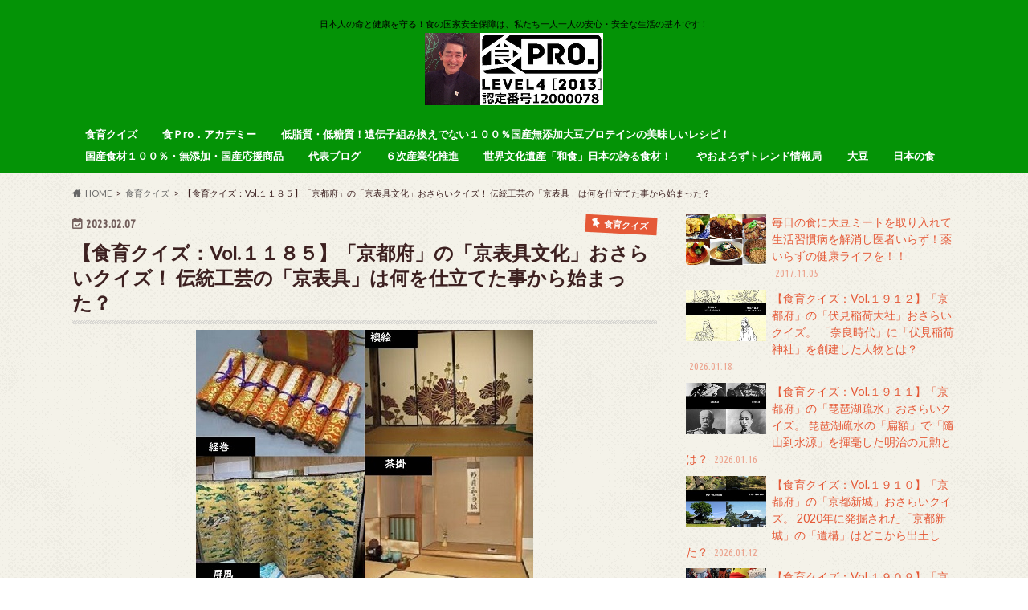

--- FILE ---
content_type: text/html; charset=UTF-8
request_url: http://syokuiku6jika.jp/archives/20872
body_size: 18806
content:
<!doctype html>
<html lang="ja">

<head>
<meta charset="utf-8">
<meta http-equiv="X-UA-Compatible" content="IE=edge">
<title>【食育クイズ：Vol.１１８５】「京都府」の「京表具文化」おさらいクイズ！伝統工芸の「京表具」は何を仕立てた事から始まった？ | 食育＆６次産業化推進センター【（有）和乃家】</title>
<meta name="HandheldFriendly" content="True">
<meta name="MobileOptimized" content="320">
<meta name="viewport" content="width=device-width, initial-scale=1.0, minimum-scale=1.0, maximum-scale=1.0, user-scalable=no">

<link rel="apple-touch-icon" href="http://syokuiku6jika.jp/wp-content/uploads/2016/03/SnapCrab_NoName_2016-3-27_17-36-4_No-00.png">
<link rel="pingback" href="http://syokuiku6jika.jp/xmlrpc.php">

<!--[if IE]>
<![endif]-->



<meta name='robots' content='max-image-preview:large' />
<link rel='dns-prefetch' href='//ajax.googleapis.com' />
<link rel='dns-prefetch' href='//fonts.googleapis.com' />
<link rel='dns-prefetch' href='//maxcdn.bootstrapcdn.com' />
<link rel="alternate" type="application/rss+xml" title="食育＆６次産業化推進センター【（有）和乃家】 &raquo; フィード" href="http://syokuiku6jika.jp/feed" />
<link rel="alternate" type="application/rss+xml" title="食育＆６次産業化推進センター【（有）和乃家】 &raquo; コメントフィード" href="http://syokuiku6jika.jp/comments/feed" />
<link rel="alternate" type="application/rss+xml" title="食育＆６次産業化推進センター【（有）和乃家】 &raquo; 【食育クイズ：Vol.１１８５】「京都府」の「京表具文化」おさらいクイズ！  伝統工芸の「京表具」は何を仕立てた事から始まった？ のコメントのフィード" href="http://syokuiku6jika.jp/archives/20872/feed" />
<link rel="alternate" title="oEmbed (JSON)" type="application/json+oembed" href="http://syokuiku6jika.jp/wp-json/oembed/1.0/embed?url=http%3A%2F%2Fsyokuiku6jika.jp%2Farchives%2F20872" />
<link rel="alternate" title="oEmbed (XML)" type="text/xml+oembed" href="http://syokuiku6jika.jp/wp-json/oembed/1.0/embed?url=http%3A%2F%2Fsyokuiku6jika.jp%2Farchives%2F20872&#038;format=xml" />
<style id='wp-img-auto-sizes-contain-inline-css' type='text/css'>
img:is([sizes=auto i],[sizes^="auto," i]){contain-intrinsic-size:3000px 1500px}
/*# sourceURL=wp-img-auto-sizes-contain-inline-css */
</style>
<style id='wp-emoji-styles-inline-css' type='text/css'>

	img.wp-smiley, img.emoji {
		display: inline !important;
		border: none !important;
		box-shadow: none !important;
		height: 1em !important;
		width: 1em !important;
		margin: 0 0.07em !important;
		vertical-align: -0.1em !important;
		background: none !important;
		padding: 0 !important;
	}
/*# sourceURL=wp-emoji-styles-inline-css */
</style>
<style id='wp-block-library-inline-css' type='text/css'>
:root{--wp-block-synced-color:#7a00df;--wp-block-synced-color--rgb:122,0,223;--wp-bound-block-color:var(--wp-block-synced-color);--wp-editor-canvas-background:#ddd;--wp-admin-theme-color:#007cba;--wp-admin-theme-color--rgb:0,124,186;--wp-admin-theme-color-darker-10:#006ba1;--wp-admin-theme-color-darker-10--rgb:0,107,160.5;--wp-admin-theme-color-darker-20:#005a87;--wp-admin-theme-color-darker-20--rgb:0,90,135;--wp-admin-border-width-focus:2px}@media (min-resolution:192dpi){:root{--wp-admin-border-width-focus:1.5px}}.wp-element-button{cursor:pointer}:root .has-very-light-gray-background-color{background-color:#eee}:root .has-very-dark-gray-background-color{background-color:#313131}:root .has-very-light-gray-color{color:#eee}:root .has-very-dark-gray-color{color:#313131}:root .has-vivid-green-cyan-to-vivid-cyan-blue-gradient-background{background:linear-gradient(135deg,#00d084,#0693e3)}:root .has-purple-crush-gradient-background{background:linear-gradient(135deg,#34e2e4,#4721fb 50%,#ab1dfe)}:root .has-hazy-dawn-gradient-background{background:linear-gradient(135deg,#faaca8,#dad0ec)}:root .has-subdued-olive-gradient-background{background:linear-gradient(135deg,#fafae1,#67a671)}:root .has-atomic-cream-gradient-background{background:linear-gradient(135deg,#fdd79a,#004a59)}:root .has-nightshade-gradient-background{background:linear-gradient(135deg,#330968,#31cdcf)}:root .has-midnight-gradient-background{background:linear-gradient(135deg,#020381,#2874fc)}:root{--wp--preset--font-size--normal:16px;--wp--preset--font-size--huge:42px}.has-regular-font-size{font-size:1em}.has-larger-font-size{font-size:2.625em}.has-normal-font-size{font-size:var(--wp--preset--font-size--normal)}.has-huge-font-size{font-size:var(--wp--preset--font-size--huge)}.has-text-align-center{text-align:center}.has-text-align-left{text-align:left}.has-text-align-right{text-align:right}.has-fit-text{white-space:nowrap!important}#end-resizable-editor-section{display:none}.aligncenter{clear:both}.items-justified-left{justify-content:flex-start}.items-justified-center{justify-content:center}.items-justified-right{justify-content:flex-end}.items-justified-space-between{justify-content:space-between}.screen-reader-text{border:0;clip-path:inset(50%);height:1px;margin:-1px;overflow:hidden;padding:0;position:absolute;width:1px;word-wrap:normal!important}.screen-reader-text:focus{background-color:#ddd;clip-path:none;color:#444;display:block;font-size:1em;height:auto;left:5px;line-height:normal;padding:15px 23px 14px;text-decoration:none;top:5px;width:auto;z-index:100000}html :where(.has-border-color){border-style:solid}html :where([style*=border-top-color]){border-top-style:solid}html :where([style*=border-right-color]){border-right-style:solid}html :where([style*=border-bottom-color]){border-bottom-style:solid}html :where([style*=border-left-color]){border-left-style:solid}html :where([style*=border-width]){border-style:solid}html :where([style*=border-top-width]){border-top-style:solid}html :where([style*=border-right-width]){border-right-style:solid}html :where([style*=border-bottom-width]){border-bottom-style:solid}html :where([style*=border-left-width]){border-left-style:solid}html :where(img[class*=wp-image-]){height:auto;max-width:100%}:where(figure){margin:0 0 1em}html :where(.is-position-sticky){--wp-admin--admin-bar--position-offset:var(--wp-admin--admin-bar--height,0px)}@media screen and (max-width:600px){html :where(.is-position-sticky){--wp-admin--admin-bar--position-offset:0px}}

/*# sourceURL=wp-block-library-inline-css */
</style><style id='global-styles-inline-css' type='text/css'>
:root{--wp--preset--aspect-ratio--square: 1;--wp--preset--aspect-ratio--4-3: 4/3;--wp--preset--aspect-ratio--3-4: 3/4;--wp--preset--aspect-ratio--3-2: 3/2;--wp--preset--aspect-ratio--2-3: 2/3;--wp--preset--aspect-ratio--16-9: 16/9;--wp--preset--aspect-ratio--9-16: 9/16;--wp--preset--color--black: #000000;--wp--preset--color--cyan-bluish-gray: #abb8c3;--wp--preset--color--white: #ffffff;--wp--preset--color--pale-pink: #f78da7;--wp--preset--color--vivid-red: #cf2e2e;--wp--preset--color--luminous-vivid-orange: #ff6900;--wp--preset--color--luminous-vivid-amber: #fcb900;--wp--preset--color--light-green-cyan: #7bdcb5;--wp--preset--color--vivid-green-cyan: #00d084;--wp--preset--color--pale-cyan-blue: #8ed1fc;--wp--preset--color--vivid-cyan-blue: #0693e3;--wp--preset--color--vivid-purple: #9b51e0;--wp--preset--gradient--vivid-cyan-blue-to-vivid-purple: linear-gradient(135deg,rgb(6,147,227) 0%,rgb(155,81,224) 100%);--wp--preset--gradient--light-green-cyan-to-vivid-green-cyan: linear-gradient(135deg,rgb(122,220,180) 0%,rgb(0,208,130) 100%);--wp--preset--gradient--luminous-vivid-amber-to-luminous-vivid-orange: linear-gradient(135deg,rgb(252,185,0) 0%,rgb(255,105,0) 100%);--wp--preset--gradient--luminous-vivid-orange-to-vivid-red: linear-gradient(135deg,rgb(255,105,0) 0%,rgb(207,46,46) 100%);--wp--preset--gradient--very-light-gray-to-cyan-bluish-gray: linear-gradient(135deg,rgb(238,238,238) 0%,rgb(169,184,195) 100%);--wp--preset--gradient--cool-to-warm-spectrum: linear-gradient(135deg,rgb(74,234,220) 0%,rgb(151,120,209) 20%,rgb(207,42,186) 40%,rgb(238,44,130) 60%,rgb(251,105,98) 80%,rgb(254,248,76) 100%);--wp--preset--gradient--blush-light-purple: linear-gradient(135deg,rgb(255,206,236) 0%,rgb(152,150,240) 100%);--wp--preset--gradient--blush-bordeaux: linear-gradient(135deg,rgb(254,205,165) 0%,rgb(254,45,45) 50%,rgb(107,0,62) 100%);--wp--preset--gradient--luminous-dusk: linear-gradient(135deg,rgb(255,203,112) 0%,rgb(199,81,192) 50%,rgb(65,88,208) 100%);--wp--preset--gradient--pale-ocean: linear-gradient(135deg,rgb(255,245,203) 0%,rgb(182,227,212) 50%,rgb(51,167,181) 100%);--wp--preset--gradient--electric-grass: linear-gradient(135deg,rgb(202,248,128) 0%,rgb(113,206,126) 100%);--wp--preset--gradient--midnight: linear-gradient(135deg,rgb(2,3,129) 0%,rgb(40,116,252) 100%);--wp--preset--font-size--small: 13px;--wp--preset--font-size--medium: 20px;--wp--preset--font-size--large: 36px;--wp--preset--font-size--x-large: 42px;--wp--preset--spacing--20: 0.44rem;--wp--preset--spacing--30: 0.67rem;--wp--preset--spacing--40: 1rem;--wp--preset--spacing--50: 1.5rem;--wp--preset--spacing--60: 2.25rem;--wp--preset--spacing--70: 3.38rem;--wp--preset--spacing--80: 5.06rem;--wp--preset--shadow--natural: 6px 6px 9px rgba(0, 0, 0, 0.2);--wp--preset--shadow--deep: 12px 12px 50px rgba(0, 0, 0, 0.4);--wp--preset--shadow--sharp: 6px 6px 0px rgba(0, 0, 0, 0.2);--wp--preset--shadow--outlined: 6px 6px 0px -3px rgb(255, 255, 255), 6px 6px rgb(0, 0, 0);--wp--preset--shadow--crisp: 6px 6px 0px rgb(0, 0, 0);}:where(.is-layout-flex){gap: 0.5em;}:where(.is-layout-grid){gap: 0.5em;}body .is-layout-flex{display: flex;}.is-layout-flex{flex-wrap: wrap;align-items: center;}.is-layout-flex > :is(*, div){margin: 0;}body .is-layout-grid{display: grid;}.is-layout-grid > :is(*, div){margin: 0;}:where(.wp-block-columns.is-layout-flex){gap: 2em;}:where(.wp-block-columns.is-layout-grid){gap: 2em;}:where(.wp-block-post-template.is-layout-flex){gap: 1.25em;}:where(.wp-block-post-template.is-layout-grid){gap: 1.25em;}.has-black-color{color: var(--wp--preset--color--black) !important;}.has-cyan-bluish-gray-color{color: var(--wp--preset--color--cyan-bluish-gray) !important;}.has-white-color{color: var(--wp--preset--color--white) !important;}.has-pale-pink-color{color: var(--wp--preset--color--pale-pink) !important;}.has-vivid-red-color{color: var(--wp--preset--color--vivid-red) !important;}.has-luminous-vivid-orange-color{color: var(--wp--preset--color--luminous-vivid-orange) !important;}.has-luminous-vivid-amber-color{color: var(--wp--preset--color--luminous-vivid-amber) !important;}.has-light-green-cyan-color{color: var(--wp--preset--color--light-green-cyan) !important;}.has-vivid-green-cyan-color{color: var(--wp--preset--color--vivid-green-cyan) !important;}.has-pale-cyan-blue-color{color: var(--wp--preset--color--pale-cyan-blue) !important;}.has-vivid-cyan-blue-color{color: var(--wp--preset--color--vivid-cyan-blue) !important;}.has-vivid-purple-color{color: var(--wp--preset--color--vivid-purple) !important;}.has-black-background-color{background-color: var(--wp--preset--color--black) !important;}.has-cyan-bluish-gray-background-color{background-color: var(--wp--preset--color--cyan-bluish-gray) !important;}.has-white-background-color{background-color: var(--wp--preset--color--white) !important;}.has-pale-pink-background-color{background-color: var(--wp--preset--color--pale-pink) !important;}.has-vivid-red-background-color{background-color: var(--wp--preset--color--vivid-red) !important;}.has-luminous-vivid-orange-background-color{background-color: var(--wp--preset--color--luminous-vivid-orange) !important;}.has-luminous-vivid-amber-background-color{background-color: var(--wp--preset--color--luminous-vivid-amber) !important;}.has-light-green-cyan-background-color{background-color: var(--wp--preset--color--light-green-cyan) !important;}.has-vivid-green-cyan-background-color{background-color: var(--wp--preset--color--vivid-green-cyan) !important;}.has-pale-cyan-blue-background-color{background-color: var(--wp--preset--color--pale-cyan-blue) !important;}.has-vivid-cyan-blue-background-color{background-color: var(--wp--preset--color--vivid-cyan-blue) !important;}.has-vivid-purple-background-color{background-color: var(--wp--preset--color--vivid-purple) !important;}.has-black-border-color{border-color: var(--wp--preset--color--black) !important;}.has-cyan-bluish-gray-border-color{border-color: var(--wp--preset--color--cyan-bluish-gray) !important;}.has-white-border-color{border-color: var(--wp--preset--color--white) !important;}.has-pale-pink-border-color{border-color: var(--wp--preset--color--pale-pink) !important;}.has-vivid-red-border-color{border-color: var(--wp--preset--color--vivid-red) !important;}.has-luminous-vivid-orange-border-color{border-color: var(--wp--preset--color--luminous-vivid-orange) !important;}.has-luminous-vivid-amber-border-color{border-color: var(--wp--preset--color--luminous-vivid-amber) !important;}.has-light-green-cyan-border-color{border-color: var(--wp--preset--color--light-green-cyan) !important;}.has-vivid-green-cyan-border-color{border-color: var(--wp--preset--color--vivid-green-cyan) !important;}.has-pale-cyan-blue-border-color{border-color: var(--wp--preset--color--pale-cyan-blue) !important;}.has-vivid-cyan-blue-border-color{border-color: var(--wp--preset--color--vivid-cyan-blue) !important;}.has-vivid-purple-border-color{border-color: var(--wp--preset--color--vivid-purple) !important;}.has-vivid-cyan-blue-to-vivid-purple-gradient-background{background: var(--wp--preset--gradient--vivid-cyan-blue-to-vivid-purple) !important;}.has-light-green-cyan-to-vivid-green-cyan-gradient-background{background: var(--wp--preset--gradient--light-green-cyan-to-vivid-green-cyan) !important;}.has-luminous-vivid-amber-to-luminous-vivid-orange-gradient-background{background: var(--wp--preset--gradient--luminous-vivid-amber-to-luminous-vivid-orange) !important;}.has-luminous-vivid-orange-to-vivid-red-gradient-background{background: var(--wp--preset--gradient--luminous-vivid-orange-to-vivid-red) !important;}.has-very-light-gray-to-cyan-bluish-gray-gradient-background{background: var(--wp--preset--gradient--very-light-gray-to-cyan-bluish-gray) !important;}.has-cool-to-warm-spectrum-gradient-background{background: var(--wp--preset--gradient--cool-to-warm-spectrum) !important;}.has-blush-light-purple-gradient-background{background: var(--wp--preset--gradient--blush-light-purple) !important;}.has-blush-bordeaux-gradient-background{background: var(--wp--preset--gradient--blush-bordeaux) !important;}.has-luminous-dusk-gradient-background{background: var(--wp--preset--gradient--luminous-dusk) !important;}.has-pale-ocean-gradient-background{background: var(--wp--preset--gradient--pale-ocean) !important;}.has-electric-grass-gradient-background{background: var(--wp--preset--gradient--electric-grass) !important;}.has-midnight-gradient-background{background: var(--wp--preset--gradient--midnight) !important;}.has-small-font-size{font-size: var(--wp--preset--font-size--small) !important;}.has-medium-font-size{font-size: var(--wp--preset--font-size--medium) !important;}.has-large-font-size{font-size: var(--wp--preset--font-size--large) !important;}.has-x-large-font-size{font-size: var(--wp--preset--font-size--x-large) !important;}
/*# sourceURL=global-styles-inline-css */
</style>

<style id='classic-theme-styles-inline-css' type='text/css'>
/*! This file is auto-generated */
.wp-block-button__link{color:#fff;background-color:#32373c;border-radius:9999px;box-shadow:none;text-decoration:none;padding:calc(.667em + 2px) calc(1.333em + 2px);font-size:1.125em}.wp-block-file__button{background:#32373c;color:#fff;text-decoration:none}
/*# sourceURL=/wp-includes/css/classic-themes.min.css */
</style>
<link rel='stylesheet' id='style-css' href='http://syokuiku6jika.jp/wp-content/themes/hummingbird/style.css' type='text/css' media='all' />
<link rel='stylesheet' id='animate-css' href='http://syokuiku6jika.jp/wp-content/themes/hummingbird/library/css/animate.min.css' type='text/css' media='all' />
<link rel='stylesheet' id='shortcode-css' href='http://syokuiku6jika.jp/wp-content/themes/hummingbird/library/css/shortcode.css' type='text/css' media='all' />
<link rel='stylesheet' id='gf_Ubuntu-css' href='//fonts.googleapis.com/css?family=Ubuntu+Condensed' type='text/css' media='all' />
<link rel='stylesheet' id='gf_Lato-css' href='//fonts.googleapis.com/css?family=Lato' type='text/css' media='all' />
<link rel='stylesheet' id='fontawesome-css' href='//maxcdn.bootstrapcdn.com/font-awesome/4.6.0/css/font-awesome.min.css' type='text/css' media='all' />
<script type="text/javascript" src="//ajax.googleapis.com/ajax/libs/jquery/1.12.4/jquery.min.js" id="jquery-js"></script>
<link rel="https://api.w.org/" href="http://syokuiku6jika.jp/wp-json/" /><link rel="alternate" title="JSON" type="application/json" href="http://syokuiku6jika.jp/wp-json/wp/v2/posts/20872" /><link rel="canonical" href="http://syokuiku6jika.jp/archives/20872" />
<link rel='shortlink' href='http://syokuiku6jika.jp/?p=20872' />
<style type="text/css">* Custom css for Access Category Password form */
	.acpwd-container {
	
	}
	
	.acpwd-added-excerpt {
	}
	
	.acpwd-info-message {
	
	}
	
	.acpwd-form {
	
	}
	.acpwd-pass {
	
	}
	
	.acpwd-submit {
	
	}
	
	.acpwd-error-message {
		color: darkred;
	}</style><style type="text/css">
body{color: #3d2121;}
a{color: #e55937;}
a:hover{color: #E69B9B;}
#main article footer .post-categories li a,#main article footer .tags a{  background: #e55937;  border:1px solid #e55937;}
#main article footer .tags a{color:#e55937; background: none;}
#main article footer .post-categories li a:hover,#main article footer .tags a:hover{ background:#E69B9B;  border-color:#E69B9B;}
input[type="text"],input[type="password"],input[type="datetime"],input[type="datetime-local"],input[type="date"],input[type="month"],input[type="time"],input[type="week"],input[type="number"],input[type="email"],input[type="url"],input[type="search"],input[type="tel"],input[type="color"],select,textarea,.field { background-color: #FFFFFF;}
/*ヘッダー*/
.header{background: #049306; color: #000000;}
#logo a,.nav li a,.nav_btn{color: #ffffff;}
#logo a:hover,.nav li a:hover{color:#FFFF00;}
@media only screen and (min-width: 768px) {
.nav ul {background: #0E0E0E;}
.nav li ul.sub-menu li a{color: #BAB4B0;}
}
/*メインエリア*/
.widgettitle {background: #049306; color:  #000000;}
.widget li a:after{color: #049306!important;}
/* 投稿ページ */
.entry-content h2{background: #e55937;}
.entry-content h3{border-color: #e55937;}
.entry-content ul li:before{ background: #e55937;}
.entry-content ol li:before{ background: #e55937;}
/* カテゴリーラベル */
.post-list-card .post-list .eyecatch .cat-name,.top-post-list .post-list .eyecatch .cat-name,.byline .cat-name,.single .authorbox .author-newpost li .cat-name,.related-box li .cat-name,#top_carousel .cat-name{background: #e55937; color:  #ffffff;}
/* CTA */
.cta-inner{ background: #0E0E0E;}
/* ボタンの色 */
.btn-wrap a{background: #e55937;border: 1px solid #e55937;}
.btn-wrap a:hover{background: #E69B9B;}
.btn-wrap.simple a{border:1px solid #e55937;color:#e55937;}
.btn-wrap.simple a:hover{background:#e55937;}
.readmore a{border:1px solid #e55937;color:#e55937;}
.readmore a:hover{background:#e55937;color:#fff;}
/* サイドバー */
.widget a{text-decoration:none; color:#e55937;}
.widget a:hover{color:#234ce0;}
/*フッター*/
#footer-top{background-color: #0E0E0E; color: #CACACA;}
.footer a,#footer-top a{color: #BAB4B0;}
#footer-top .widgettitle{color: #CACACA;}
.footer {background-color: #0E0E0E;color: #CACACA;}
.footer-links li:before{ color: #049306;}
/* ページネーション */
.pagination a, .pagination span,.page-links a{border-color: #e55937; color: #e55937;}
.pagination .current,.pagination .current:hover,.page-links ul > li > span{background-color: #e55937; border-color: #e55937;}
.pagination a:hover, .pagination a:focus,.page-links a:hover, .page-links a:focus{background-color: #e55937; color: #fff;}
/* OTHER */
ul.wpp-list li a:before{background: #049306;color: #000000;}
.blue-btn, .comment-reply-link, #submit { background-color: #e55937; }
.blue-btn:hover, .comment-reply-link:hover, #submit:hover, .blue-btn:focus, .comment-reply-link:focus, #submit:focus {background-color: #E69B9B; }
</style>
<style type="text/css" id="custom-background-css">
body.custom-background { background-image: url("http://syokuiku6jika.jp/wp-content/themes/hummingbird/library/images/body_bg01.png"); background-position: left top; background-size: auto; background-repeat: repeat; background-attachment: scroll; }
</style>
	<link rel="icon" href="http://syokuiku6jika.jp/wp-content/uploads/2016/03/cropped-1200P-2-32x32.jpg" sizes="32x32" />
<link rel="icon" href="http://syokuiku6jika.jp/wp-content/uploads/2016/03/cropped-1200P-2-192x192.jpg" sizes="192x192" />
<link rel="apple-touch-icon" href="http://syokuiku6jika.jp/wp-content/uploads/2016/03/cropped-1200P-2-180x180.jpg" />
<meta name="msapplication-TileImage" content="http://syokuiku6jika.jp/wp-content/uploads/2016/03/cropped-1200P-2-270x270.jpg" />
</head>

<body class="wp-singular post-template-default single single-post postid-20872 single-format-standard custom-background wp-theme-hummingbird">

<div id="container" class=" ">

<header class="header headercenter" role="banner">
<div id="inner-header" class="wrap cf">
<p class="site_description">日本人の命と健康を守る！食の国家安全保障は、私たち一人一人の安心・安全な生活の基本です！</p><div id="logo" class="gf">
				<p class="h1 img"><a href="http://syokuiku6jika.jp" rel="nofollow"><img src="http://syokuiku6jika.jp/wp-content/uploads/2016/12/IMG_5202-コピー-コピー-horz.jpg" alt="食育＆６次産業化推進センター【（有）和乃家】"></a></p>
	</div>

<nav id="g_nav" role="navigation">

<ul id="menu-%e9%a3%9f%e8%82%b2%e3%82%af%e3%82%a4%e3%82%ba" class="nav top-nav cf"><li id="menu-item-1891" class="menu-item menu-item-type-taxonomy menu-item-object-category current-post-ancestor current-menu-parent current-post-parent menu-item-1891"><a href="http://syokuiku6jika.jp/archives/category/%e9%a3%9f%e8%82%b2%e3%82%af%e3%82%a4%e3%82%ba">食育クイズ<span class="gf"></span></a></li>
<li id="menu-item-13097" class="menu-item menu-item-type-taxonomy menu-item-object-category menu-item-13097"><a href="http://syokuiku6jika.jp/archives/category/%e9%a3%9f%ef%bd%90ro%ef%bc%8e%e3%82%a2%e3%82%ab%e3%83%87%e3%83%9f%e3%83%bc">食Ｐro．アカデミー<span class="gf"></span></a></li>
<li id="menu-item-1882" class="menu-item menu-item-type-taxonomy menu-item-object-category menu-item-1882"><a href="http://syokuiku6jika.jp/archives/category/%e7%be%8e%e5%91%b3%e3%81%97%e3%81%84%e5%a4%a7%e8%b1%86%e3%83%9f%e3%83%bc%e3%83%88%e3%83%ac%e3%82%b7%e3%83%94">低脂質・低糖質！遺伝子組み換えでない１００％国産無添加大豆プロテインの美味しいレシピ！<span class="gf"></span></a></li>
<li id="menu-item-1884" class="menu-item menu-item-type-taxonomy menu-item-object-category menu-item-1884"><a href="http://syokuiku6jika.jp/archives/category/cool-japan-first-%e6%97%a5%e6%9c%ac%e3%81%ae%e9%a3%9f%e5%93%81">国産食材１００％・無添加・国産応援商品<span class="gf"></span></a></li>
<li id="menu-item-1887" class="menu-item menu-item-type-taxonomy menu-item-object-category menu-item-1887"><a href="http://syokuiku6jika.jp/archives/category/%e4%bb%a3%e8%a1%a8%e3%83%96%e3%83%ad%e3%82%b0">代表ブログ<span class="gf"></span></a></li>
<li id="menu-item-1885" class="menu-item menu-item-type-taxonomy menu-item-object-category menu-item-1885"><a href="http://syokuiku6jika.jp/archives/category/%ef%bc%96%e6%ac%a1%e7%94%a3%e6%a5%ad%e5%8c%96%e6%8e%a8%e9%80%b2">６次産業化推進<span class="gf"></span></a></li>
<li id="menu-item-1886" class="menu-item menu-item-type-taxonomy menu-item-object-category menu-item-1886"><a href="http://syokuiku6jika.jp/archives/category/%e4%b8%96%e7%95%8c%e6%96%87%e5%8c%96%e9%81%ba%e7%94%a3%e3%80%8c%e5%92%8c%e9%a3%9f%e3%80%8d%e6%97%a5%e6%9c%ac%e3%81%ae%e8%aa%87%e3%82%8b%e9%a3%9f%e6%9d%90%ef%bc%81">世界文化遺産「和食」日本の誇る食材！<span class="gf"></span></a></li>
<li id="menu-item-1883" class="menu-item menu-item-type-taxonomy menu-item-object-category menu-item-1883"><a href="http://syokuiku6jika.jp/archives/category/%e3%82%84%e3%81%8a%e3%82%88%e3%82%8d%e3%81%9a%e3%83%88%e3%83%ac%e3%83%b3%e3%83%89%e6%83%85%e5%a0%b1%e5%b1%80">やおよろずトレンド情報局<span class="gf"></span></a></li>
<li id="menu-item-1888" class="menu-item menu-item-type-taxonomy menu-item-object-category menu-item-1888"><a href="http://syokuiku6jika.jp/archives/category/%e5%a4%a7%e8%b1%86">大豆<span class="gf"></span></a></li>
<li id="menu-item-1889" class="menu-item menu-item-type-taxonomy menu-item-object-category menu-item-1889"><a href="http://syokuiku6jika.jp/archives/category/%e6%97%a5%e6%9c%ac%e3%81%ae%e9%a3%9f">日本の食<span class="gf"></span></a></li>
</ul></nav>
<button id="drawerBtn" class="nav_btn"></button>
<script type="text/javascript">
jQuery(function( $ ){
var menu = $('#g_nav'),
    menuBtn = $('#drawerBtn'),
    body = $(document.body),     
    menuWidth = menu.outerWidth();                
     
    menuBtn.on('click', function(){
    body.toggleClass('open');
        if(body.hasClass('open')){
            body.animate({'left' : menuWidth }, 300);            
            menu.animate({'left' : 0 }, 300);                    
        } else {
            menu.animate({'left' : -menuWidth }, 300);
            body.animate({'left' : 0 }, 300);            
        }             
    });
});    
</script>

</div>
</header>
<div id="breadcrumb" class="breadcrumb inner wrap cf"><ul itemscope itemtype="http://schema.org/BreadcrumbList"><li itemprop="itemListElement" itemscope itemtype="http://schema.org/ListItem" class="bc_homelink"><a itemprop="item" href="http://syokuiku6jika.jp/"><span itemprop="name">HOME</span></a><meta itemprop="position" content="1" /></li><li itemprop="itemListElement" itemscope itemtype="http://schema.org/ListItem"><a itemprop="item" href="http://syokuiku6jika.jp/archives/category/%e9%a3%9f%e8%82%b2%e3%82%af%e3%82%a4%e3%82%ba"><span itemprop="name">食育クイズ</span></a><meta itemprop="position" content="2" /></li><li itemprop="itemListElement" itemscope itemtype="http://schema.org/ListItem" class="bc_posttitle"><span itemprop="name">【食育クイズ：Vol.１１８５】「京都府」の「京表具文化」おさらいクイズ！  伝統工芸の「京表具」は何を仕立てた事から始まった？</span><meta itemprop="position" content="3" /></li></ul></div>
<div id="content">
<div id="inner-content" class="wrap cf">

<main id="main" class="m-all t-all d-5of7 cf" role="main">
<article id="post-20872" class="cf post-20872 post type-post status-publish format-standard has-post-thumbnail hentry category-110 tag-371" role="article">
<header class="article-header entry-header animated fadeInDown">
<p class="byline entry-meta vcard cf">
<time class="date gf entry-date updated"  datetime="2023-02-07">2023.02.07</time>

<span class="cat-name cat-id-110">食育クイズ</span><span class="writer" style="display: none;"><span class="name author"><span class="fn">misoojisan</span></span></span>
</p>
<h1 class="entry-title single-title" itemprop="headline" rel="bookmark">【食育クイズ：Vol.１１８５】「京都府」の「京表具文化」おさらいクイズ！  伝統工芸の「京表具」は何を仕立てた事から始まった？</h1>
<figure class="eyecatch animated fadeInUp">
<img width="420" height="315" src="http://syokuiku6jika.jp/wp-content/uploads/2023/02/420-225経巻１-tile.jpg" class="attachment-single-thum size-single-thum wp-post-image" alt="" decoding="async" fetchpriority="high" srcset="http://syokuiku6jika.jp/wp-content/uploads/2023/02/420-225経巻１-tile.jpg 420w, http://syokuiku6jika.jp/wp-content/uploads/2023/02/420-225経巻１-tile-300x225.jpg 300w" sizes="(max-width: 420px) 100vw, 420px" /></figure>
<div class="share short">
<div class="sns">
<ul class="cf">

<li class="twitter"> 
<a target="blank" href="//twitter.com/intent/tweet?url=http%3A%2F%2Fsyokuiku6jika.jp%2Farchives%2F20872&text=%E3%80%90%E9%A3%9F%E8%82%B2%E3%82%AF%E3%82%A4%E3%82%BA%EF%BC%9AVol.%EF%BC%91%EF%BC%91%EF%BC%98%EF%BC%95%E3%80%91%E3%80%8C%E4%BA%AC%E9%83%BD%E5%BA%9C%E3%80%8D%E3%81%AE%E3%80%8C%E4%BA%AC%E8%A1%A8%E5%85%B7%E6%96%87%E5%8C%96%E3%80%8D%E3%81%8A%E3%81%95%E3%82%89%E3%81%84%E3%82%AF%E3%82%A4%E3%82%BA%EF%BC%81++%E4%BC%9D%E7%B5%B1%E5%B7%A5%E8%8A%B8%E3%81%AE%E3%80%8C%E4%BA%AC%E8%A1%A8%E5%85%B7%E3%80%8D%E3%81%AF%E4%BD%95%E3%82%92%E4%BB%95%E7%AB%8B%E3%81%A6%E3%81%9F%E4%BA%8B%E3%81%8B%E3%82%89%E5%A7%8B%E3%81%BE%E3%81%A3%E3%81%9F%EF%BC%9F&via=misochanojisan&tw_p=tweetbutton" onclick="window.open(this.href, 'tweetwindow', 'width=550, height=450,personalbar=0,toolbar=0,scrollbars=1,resizable=1'); return false;"><span class="text">ポスト</span><span class="count"></span></a>
</li>

<li class="facebook">
<a href="//www.facebook.com/sharer.php?src=bm&u=http%3A%2F%2Fsyokuiku6jika.jp%2Farchives%2F20872&t=%E3%80%90%E9%A3%9F%E8%82%B2%E3%82%AF%E3%82%A4%E3%82%BA%EF%BC%9AVol.%EF%BC%91%EF%BC%91%EF%BC%98%EF%BC%95%E3%80%91%E3%80%8C%E4%BA%AC%E9%83%BD%E5%BA%9C%E3%80%8D%E3%81%AE%E3%80%8C%E4%BA%AC%E8%A1%A8%E5%85%B7%E6%96%87%E5%8C%96%E3%80%8D%E3%81%8A%E3%81%95%E3%82%89%E3%81%84%E3%82%AF%E3%82%A4%E3%82%BA%EF%BC%81++%E4%BC%9D%E7%B5%B1%E5%B7%A5%E8%8A%B8%E3%81%AE%E3%80%8C%E4%BA%AC%E8%A1%A8%E5%85%B7%E3%80%8D%E3%81%AF%E4%BD%95%E3%82%92%E4%BB%95%E7%AB%8B%E3%81%A6%E3%81%9F%E4%BA%8B%E3%81%8B%E3%82%89%E5%A7%8B%E3%81%BE%E3%81%A3%E3%81%9F%EF%BC%9F" onclick="javascript:window.open(this.href, '', 'menubar=no,toolbar=no,resizable=yes,scrollbars=yes,height=300,width=600');return false;"><i class="fa fa-facebook"></i><span class="text">シェア</span><span class="count"></span></a>
</li>


<li class="hatebu">       
<a href="//b.hatena.ne.jp/add?mode=confirm&url=http://syokuiku6jika.jp/archives/20872&title=%E3%80%90%E9%A3%9F%E8%82%B2%E3%82%AF%E3%82%A4%E3%82%BA%EF%BC%9AVol.%EF%BC%91%EF%BC%91%EF%BC%98%EF%BC%95%E3%80%91%E3%80%8C%E4%BA%AC%E9%83%BD%E5%BA%9C%E3%80%8D%E3%81%AE%E3%80%8C%E4%BA%AC%E8%A1%A8%E5%85%B7%E6%96%87%E5%8C%96%E3%80%8D%E3%81%8A%E3%81%95%E3%82%89%E3%81%84%E3%82%AF%E3%82%A4%E3%82%BA%EF%BC%81++%E4%BC%9D%E7%B5%B1%E5%B7%A5%E8%8A%B8%E3%81%AE%E3%80%8C%E4%BA%AC%E8%A1%A8%E5%85%B7%E3%80%8D%E3%81%AF%E4%BD%95%E3%82%92%E4%BB%95%E7%AB%8B%E3%81%A6%E3%81%9F%E4%BA%8B%E3%81%8B%E3%82%89%E5%A7%8B%E3%81%BE%E3%81%A3%E3%81%9F%EF%BC%9F" onclick="window.open(this.href, 'HBwindow', 'width=600, height=400, menubar=no, toolbar=no, scrollbars=yes'); return false;" target="_blank"><span class="text">はてブ</span><span class="count"></span></a>
</li>

<li class="line">
<a href="//line.me/R/msg/text/?%E3%80%90%E9%A3%9F%E8%82%B2%E3%82%AF%E3%82%A4%E3%82%BA%EF%BC%9AVol.%EF%BC%91%EF%BC%91%EF%BC%98%EF%BC%95%E3%80%91%E3%80%8C%E4%BA%AC%E9%83%BD%E5%BA%9C%E3%80%8D%E3%81%AE%E3%80%8C%E4%BA%AC%E8%A1%A8%E5%85%B7%E6%96%87%E5%8C%96%E3%80%8D%E3%81%8A%E3%81%95%E3%82%89%E3%81%84%E3%82%AF%E3%82%A4%E3%82%BA%EF%BC%81++%E4%BC%9D%E7%B5%B1%E5%B7%A5%E8%8A%B8%E3%81%AE%E3%80%8C%E4%BA%AC%E8%A1%A8%E5%85%B7%E3%80%8D%E3%81%AF%E4%BD%95%E3%82%92%E4%BB%95%E7%AB%8B%E3%81%A6%E3%81%9F%E4%BA%8B%E3%81%8B%E3%82%89%E5%A7%8B%E3%81%BE%E3%81%A3%E3%81%9F%EF%BC%9F%0Ahttp%3A%2F%2Fsyokuiku6jika.jp%2Farchives%2F20872" target="_blank"><span class="text">送る</span></a>
</li>


<li class="pocket">
<a href="//getpocket.com/edit?url=http://syokuiku6jika.jp/archives/20872&title=【食育クイズ：Vol.１１８５】「京都府」の「京表具文化」おさらいクイズ！  伝統工芸の「京表具」は何を仕立てた事から始まった？" onclick="window.open(this.href, 'FBwindow', 'width=550, height=350, menubar=no, toolbar=no, scrollbars=yes'); return false;"><i class="fa fa-get-pocket"></i><span class="text">Pocket</span><span class="count"></span></a></li>
</ul>
</div> 
</div></header>

<section class="entry-content cf">



<p>&nbsp;</p>
<p><strong>【食育クイズ：Vol.１１８５】</strong></p>
<p><strong> </strong></p>
<p><strong>本日も、「関西地方（三重県、滋賀県、</strong></p>
<p><strong> </strong></p>
<p><strong>和歌山県、奈良県、兵庫県、京都府、</strong></p>
<p><strong> </strong></p>
<p><strong>大阪府）」の「食文化」や「郷土文化」</strong></p>
<p><strong> </strong></p>
<p><strong>をテーマとした地域社会の在り方や、</strong></p>
<p><strong> </strong></p>
<p><strong>昔から先人たちが培ってきた、「文化」、</strong></p>
<p><strong> </strong></p>
<p><strong>「伝統」、「歴史」等の素晴らしさを、</strong></p>
<p><strong> </strong></p>
<p><strong>クイズを楽しみながら知見を高め、あ</strong></p>
<p><strong> </strong></p>
<p><strong>らためて「日本」や「日本人」が培っ</strong></p>
<p><strong> </strong></p>
<p><strong>てきた「良きところ」を共有化し、次</strong></p>
<p><strong> </strong></p>
<p><strong>代に継承して参りましょう！</strong></p>
<p><strong> </strong></p>
<p><strong>さて、本日は、「京都府」の「伝統工</strong></p>
<p><strong> </strong></p>
<p><strong>芸」の一つである「京装具」について、</strong></p>
<p><strong> </strong></p>
<p><strong>おさらいクイズ（Vol.389）にチャ</strong></p>
<p><strong> </strong></p>
<p><strong>レンジ致しましょう！</strong></p>
<p>&nbsp;</p>
<img decoding="async" class="alignnone size-full wp-image-20878" src="http://syokuiku6jika.jp/wp-content/uploads/2023/02/300-225伝統工芸１.jpg" alt="" width="300" height="225" />
<p><strong> </strong></p>
<p><strong>∞∞∞∞∞∞∞∞∞∞∞∞∞∞∞∞∞</strong></p>
<p><strong> </strong></p>
<p><strong>「京表具」は、今から1200年前の</strong></p>
<p><strong> </strong></p>
<p><strong>「平安時代」から誕生した伝統技術で</strong></p>
<p><strong> </strong></p>
<p><strong>あり、「書画」の普及を始め、「茶道」</strong></p>
<p><strong> </strong></p>
<p><strong>の興隆等、「日本独特の文化」の形成</strong></p>
<p><strong> </strong></p>
<p><strong>と発展に深く関わり合いながら、共に</strong></p>
<p><strong> </strong></p>
<p><strong>発展してきたと言う経緯がある事で知</strong></p>
<p><strong> </strong></p>
<p><strong>られています。</strong></p>
<p>&nbsp;</p>
<img decoding="async" class="alignnone size-full wp-image-20879" src="http://syokuiku6jika.jp/wp-content/uploads/2023/02/300-京表具１１.jpg" alt="" width="300" height="257" />
<p><strong> </strong></p>
<p><strong>問題：「京都」の「伝統工芸」で知ら</strong></p>
<p><strong> </strong></p>
<p><strong>れる「京表具」の始まりは古く、「平</strong></p>
<p><strong> </strong></p>
<p><strong>安時代」の頃からだったと言われてい</strong></p>
<p><strong> </strong></p>
<p><strong>ます。</strong></p>
<p><strong> </strong></p>
<p><strong>さて、それでは、その「京表具」の技</strong></p>
<p><strong> </strong></p>
<p><strong>術が始まったのは、何を仕立てる事か</strong></p>
<p><strong> </strong></p>
<p><strong>ら始まったのでしょうか？</strong></p>
<p><strong> </strong></p>
<p><strong>次のうちから選んで下さい。</strong></p>
<p><strong> </strong></p>
<p><strong>１．経巻（きょうかん）</strong></p>
<p>&nbsp;</p>
<img loading="lazy" decoding="async" class="alignnone size-full wp-image-20876" src="http://syokuiku6jika.jp/wp-content/uploads/2023/02/300-225経巻１.jpg" alt="" width="300" height="225" />
<p><strong> </strong></p>
<p><strong>２．襖絵（ふすまえ）</strong></p>
<p>&nbsp;</p>
<img loading="lazy" decoding="async" class="alignnone size-full wp-image-20875" src="http://syokuiku6jika.jp/wp-content/uploads/2023/02/300-225襖絵１.jpg" alt="" width="300" height="225" />
<p>&nbsp;</p>
<p><strong><br />
</strong><strong>３．屏風（びょうぶ）</strong></p>
<p>&nbsp;</p>
<img loading="lazy" decoding="async" class="alignnone size-full wp-image-20874" src="http://syokuiku6jika.jp/wp-content/uploads/2023/02/300-225屏風２.jpg" alt="" width="300" height="225" />
<p><strong> </strong></p>
<p><strong>４．茶掛（ちゃがけ）</strong></p>
<p>&nbsp;</p>
<img loading="lazy" decoding="async" class="alignnone size-full wp-image-20873" src="http://syokuiku6jika.jp/wp-content/uploads/2023/02/300-225茶掛け１.jpg" alt="" width="300" height="225" />
<p><strong> </strong></p>
<p><strong>↓↓↓↓↓答えはここから↓↓↓↓↓　</strong></p>
<p><strong> </strong></p>
<p><strong>【解説】</strong></p>
<p><strong> </strong></p>
<p><strong>「平安京遷都（794年）」に伴い、</strong></p>
<p><strong> </strong></p>
<p><strong>「都」を代え、「政務の刷新」を図っ</strong></p>
<p><strong> </strong></p>
<p><strong>た「第50代、桓武天皇」は、「最澄、</strong></p>
<p><strong> </strong></p>
<p><strong>空海、橘逸勢」等を「中国・唐」に派</strong></p>
<p><strong> </strong></p>
<p><strong>遣し、中国から新しい「仏教」を取り</strong></p>
<p><strong> </strong></p>
<p><strong>入れる事で、「統治の刷新」を図った</strong></p>
<p><strong> </strong></p>
<p><strong>と言われていて、やがてその成果は、</strong></p>
<p><strong> </strong></p>
<p><strong>「第52代、嵯峨天皇」の御世の頃か</strong></p>
<p><strong> </strong></p>
<p><strong>ら開花し始めたと言われています。</strong></p>
<p>&nbsp;</p>
<img loading="lazy" decoding="async" class="alignnone wp-image-20882 size-full" src="http://syokuiku6jika.jp/wp-content/uploads/2023/02/300-390桓武天皇１-1.jpg" alt="" width="300" height="390" srcset="http://syokuiku6jika.jp/wp-content/uploads/2023/02/300-390桓武天皇１-1.jpg 300w, http://syokuiku6jika.jp/wp-content/uploads/2023/02/300-390桓武天皇１-1-231x300.jpg 231w" sizes="auto, (max-width: 300px) 100vw, 300px" />
<p>&nbsp;</p>
<img loading="lazy" decoding="async" class="alignnone size-full wp-image-20880" src="http://syokuiku6jika.jp/wp-content/uploads/2023/02/300-180最澄、天台宗２.jpg" alt="" width="300" height="180" />
<p>&nbsp;</p>
<img loading="lazy" decoding="async" class="alignnone size-full wp-image-20883" src="http://syokuiku6jika.jp/wp-content/uploads/2023/02/300-180空海１-2.jpg" alt="" width="300" height="180" />
<p>&nbsp;</p>
<img loading="lazy" decoding="async" class="alignnone size-full wp-image-20884" src="http://syokuiku6jika.jp/wp-content/uploads/2023/02/300-225橘逸勢２-1.jpg" alt="" width="300" height="225" />
<p>&nbsp;</p>
<img loading="lazy" decoding="async" class="alignnone wp-image-20881 size-full" src="http://syokuiku6jika.jp/wp-content/uploads/2023/02/300-390嵯峨天皇１１.jpg" alt="" width="300" height="390" srcset="http://syokuiku6jika.jp/wp-content/uploads/2023/02/300-390嵯峨天皇１１.jpg 300w, http://syokuiku6jika.jp/wp-content/uploads/2023/02/300-390嵯峨天皇１１-231x300.jpg 231w" sizes="auto, (max-width: 300px) 100vw, 300px" />
<p><strong> </strong></p>
<p><strong>こうして、「中国」からもたらされた</strong></p>
<p><strong> </strong></p>
<p><strong>新しい「仏教」の「経文」は、「朝廷」</strong></p>
<p><strong> </strong></p>
<p><strong>を始めとして、「僧侶」や「公家」達</strong></p>
<p><strong> </strong></p>
<p><strong>が積極的に取り入れる事になったそう</strong></p>
<p><strong> </strong></p>
<p><strong>で、「経文」を書いた「巻物」である</strong></p>
<p><strong> </strong></p>
<p><strong>「経巻（きょうかん）」に施されたの</strong></p>
<p><strong> </strong></p>
<p><strong>が「京表具」の始まりと言われている</strong></p>
<p><strong> </strong></p>
<p><strong>訳になるそうです。</strong></p>
<p>&nbsp;</p>
<img loading="lazy" decoding="async" class="alignnone size-full wp-image-20876" src="http://syokuiku6jika.jp/wp-content/uploads/2023/02/300-225経巻１.jpg" alt="" width="300" height="225" />
<p><strong> </strong></p>
<p><strong>その後、「仏教」は益々日本統治の中</strong></p>
<p><strong> </strong></p>
<p><strong>心的な「よすが」となって発展してい</strong></p>
<p><strong> </strong></p>
<p><strong>き、「仏教」の普及に伴うかたちで、</strong></p>
<p><strong> </strong></p>
<p><strong>「仏画像」を礼拝するために始められ</strong></p>
<p><strong> </strong></p>
<p><strong>たものが「掛軸（かけじく）」であり、</strong></p>
<p><strong> </strong></p>
<p><strong>そこにも「京表具」の技術が用いられ</strong></p>
<p><strong> </strong></p>
<p><strong>るようになっていったそうです。</strong></p>
<p>&nbsp;</p>
<img loading="lazy" decoding="async" class="alignnone size-full wp-image-20885" src="http://syokuiku6jika.jp/wp-content/uploads/2023/02/300-掛け軸.jpg" alt="" width="300" height="180" />
<p><strong> </strong></p>
<p><strong>ちなみに、その後の日本社会で発展し</strong></p>
<p><strong> </strong></p>
<p><strong>た「茶の湯文化」に伴い、狭い「茶室」</strong></p>
<p><strong> </strong></p>
<p><strong>の床の間に飾った狭い幅の「掛け軸」</strong></p>
<p><strong> </strong></p>
<p><strong>の事を「茶掛（ちゃがけ）」と言うそ</strong></p>
<p><strong> </strong></p>
<p><strong>うです。</strong></p>
<p>&nbsp;</p>
<img loading="lazy" decoding="async" class="alignnone size-full wp-image-20873" src="http://syokuiku6jika.jp/wp-content/uploads/2023/02/300-225茶掛け１.jpg" alt="" width="300" height="225" />
<p><strong> </strong></p>
<p><strong>こうして「平安時代」の「京都」で、</strong></p>
<p><strong> </strong></p>
<p><strong>「仏教」の浸透と共に生まれた「京表</strong></p>
<p><strong> </strong></p>
<p><strong>具」の技術は、その別名として「表装</strong></p>
<p><strong> </strong></p>
<p><strong>（ひょうそう）」とも呼ばれ、「江戸時</strong></p>
<p><strong> </strong></p>
<p><strong>代」が終焉し、「明治時代」となって</strong></p>
<p><strong> </strong></p>
<p><strong>「東京」に遷都されるまでの間、「京</strong></p>
<p><strong> </strong></p>
<p><strong>都」が「政治、文化、宗教」の中心で</strong></p>
<p><strong> </strong></p>
<p><strong>あった事から、その「京都の悠久の歴</strong></p>
<p><strong> </strong></p>
<p><strong>史」と共に、「日本の伝統工芸欺術」</strong></p>
<p><strong> </strong></p>
<p><strong>の一つとして、大きく発展してきたと</strong></p>
<p><strong> </strong></p>
<p><strong>言う経緯があったと言う事になる訳な</strong></p>
<p>&nbsp;</p>
<p><strong>のです。</strong></p>
<p><strong> </strong></p>
<p><strong>この発展の背景として、「京都」とい</strong></p>
<p><strong> </strong></p>
<p><strong>う地が、「高温多湿」で、「寒暖の差が</strong></p>
<p><strong> </strong></p>
<p><strong>激しく」、「風が少ない」と言う「盆地」</strong></p>
<p><strong> </strong></p>
<p><strong>特有の風土的な特徴であった事が、</strong></p>
<p><strong> </strong></p>
<p><strong>「京表具」の製作に適していた事も相</strong></p>
<p><strong> </strong></p>
<p><strong>俟って、その発展を促進したと言う事</strong></p>
<p><strong> </strong></p>
<p><strong>も、その理由の一つとして考えられて</strong></p>
<p><strong> </strong></p>
<p><strong>いるそうです。</strong></p>
<p><strong> </strong></p>
<p><strong>「京都」は、「貴族統治社会」から</strong></p>
<p><strong> </strong></p>
<p><strong>「武家統治社会」へと変遷し、それに</strong></p>
<p><strong> </strong></p>
<p><strong>伴って「書院造り」の「建築様式」が</strong></p>
<p><strong> </strong></p>
<p><strong>普及したと言う経緯があり、それに伴</strong></p>
<p><strong> </strong></p>
<p><strong>って「床の間」文化が広まった事によ</strong></p>
<p><strong> </strong></p>
<p><strong>り、「絵画」や「掛け軸」を飾ると言</strong></p>
<p><strong> </strong></p>
<p><strong>う「習わし」も普及すると言う経緯が</strong></p>
<p><strong> </strong></p>
<p><strong>あり、それらの「書画」に合わせた</strong></p>
<p><strong> </strong></p>
<p><strong>「表装」が施されるようになったそう</strong></p>
<p><strong> </strong></p>
<p><strong>です。</strong></p>
<p>&nbsp;</p>
<img loading="lazy" decoding="async" class="alignnone size-full wp-image-20886" src="http://syokuiku6jika.jp/wp-content/uploads/2023/02/300-書院造り床の間２.jpg" alt="" width="300" height="238" />
<p><strong> </strong></p>
<p><strong>更に「茶の湯文化」が普及した事によ</strong></p>
<p><strong> </strong></p>
<p><strong>って、「茶道」が一般的に広がってい</strong></p>
<p><strong> </strong></p>
<p><strong>った事で、そこに独特な品格が備わっ</strong></p>
<p><strong> </strong></p>
<p><strong>た「京表具の文化」も発展したと言う</strong></p>
<p><strong> </strong></p>
<p><strong>経緯がある訳になります。</strong></p>
<p>&nbsp;</p>
<img loading="lazy" decoding="async" class="alignnone wp-image-20887 size-full" src="http://syokuiku6jika.jp/wp-content/uploads/2023/02/300-茶室掛け軸１.jpg" alt="" width="300" height="369" srcset="http://syokuiku6jika.jp/wp-content/uploads/2023/02/300-茶室掛け軸１.jpg 300w, http://syokuiku6jika.jp/wp-content/uploads/2023/02/300-茶室掛け軸１-244x300.jpg 244w" sizes="auto, (max-width: 300px) 100vw, 300px" />
<p><strong> </strong></p>
<p><strong>ちなみに近年において、「京表具」は、</strong></p>
<p><strong> </strong></p>
<p><strong>「洗練」された「高級装表具」と言う</strong></p>
<p><strong> </strong></p>
<p><strong>位置づけとなっているそうで、「平成</strong></p>
<p><strong> </strong></p>
<p><strong>9</strong><strong>年（1997年）」に、「伝統的工芸品」</strong></p>
<p><strong> </strong></p>
<p><strong>に指定されると言う経緯となったそう</strong></p>
<p><strong> </strong></p>
<p><strong>です。</strong></p>
<p>&nbsp;</p>
<img loading="lazy" decoding="async" class="alignnone wp-image-20888 size-full" src="http://syokuiku6jika.jp/wp-content/uploads/2023/02/420-京表具２２.jpg" alt="" width="420" height="249" srcset="http://syokuiku6jika.jp/wp-content/uploads/2023/02/420-京表具２２.jpg 420w, http://syokuiku6jika.jp/wp-content/uploads/2023/02/420-京表具２２-300x178.jpg 300w" sizes="auto, (max-width: 420px) 100vw, 420px" />
<p><strong> </strong></p>
<p><strong>↓↓↓↓↓↓↓答え↓↓↓↓↓↓↓</strong></p>
<p><strong> </strong></p>
<p><strong>１．経巻（きょうかん）</strong></p>
<p>&nbsp;</p>
<p><strong>∞∞∞∞∞∞∞∞∞∞∞∞∞∞∞∞∞</strong></p>
<p><strong> </strong></p>
<p><strong>大阪市立大学の研究グループが、大豆</strong></p>
<p><strong> </strong></p>
<p><strong>などに含まれるイソフラボンが肺気腫</strong></p>
<p><strong> </strong></p>
<p><strong>や慢性気管支炎などの「COPD（慢性</strong></p>
<p><strong> </strong></p>
<p><strong>閉塞性肺疾患）」の予防効果を有するこ</strong></p>
<p><strong> </strong></p>
<p><strong>とを明らかにしました。</strong></p>
<p><strong> </strong></p>
<p><strong>食Ｐro．お薦めの「大豆ミート」は、</strong></p>
<p><strong> </strong></p>
<p><strong>少量摂取でも人にとって必須な「タン</strong></p>
<p><strong> </strong></p>
<p><strong>パク質」「食物繊維」「核酸」などの栄</strong></p>
<p><strong> </strong></p>
<p><strong>養素が摂取できるように、大豆の油脂</strong></p>
<p><strong> </strong></p>
<p><strong>分を除いてから作っています。</strong></p>
<p><strong> </strong></p>
<p><strong>必要な栄養素が原料大豆の約１．２倍</strong></p>
<p><strong> </strong></p>
<p><strong>以上となり、濃縮された分だけ、多く</strong></p>
<p><strong> </strong></p>
<p><strong>含まれています。</strong></p>
<p><strong> </strong></p>
<p><strong>∞∞∞∞∞∞∞∞∞∞∞∞∞∞∞∞∞</strong></p>
<p><strong> </strong></p>
<p><strong>★大豆プロテイン100ｇ中に植物性</strong></p>
<p><strong> </strong></p>
<p><strong>たんぱく質が50ｇ！（半分がたんぱ</strong></p>
<p><strong> </strong></p>
<p><strong>く質です）</strong></p>
<p><strong> </strong></p>
<p><strong>★低脂質（2.7ｇ）です！</strong></p>
<p><strong> </strong></p>
<p><strong>★高食物繊維（20ｇ、腸内発酵を促進</strong></p>
<p><strong> </strong></p>
<p><strong>し、腸内健康の源となります。）</strong></p>
<p><strong> </strong></p>
<p><strong>これを毎日食すると腸内発酵が促進さ</strong></p>
<p><strong> </strong></p>
<p><strong>れ、お通じが良くなり、腐敗から発酵</strong></p>
<p><strong> </strong></p>
<p><strong>にチェンジするので、おならが臭くな</strong></p>
<p><strong> </strong></p>
<p><strong>くなります。</strong></p>
<p><strong> </strong></p>
<p><strong>デドックス効果で身体もスッキリ！！</strong></p>
<p><strong> </strong></p>
<p><strong>每日の食で「医者いらず！薬いらず！」</strong></p>
<p><strong> </strong></p>
<p><strong>低脂質！ダイエットに最適な高たんぱ</strong></p>
<p><strong> </strong></p>
<p><strong>くプロテイン！</strong></p>
<p><strong> </strong></p>
<p><strong>国産の遺伝子組み換えでない大豆だけ</strong></p>
<p><strong> </strong></p>
<p><strong>で作った「みそちゃんおじさんオリジ</strong></p>
<p><strong> </strong></p>
<p><strong>ナル」の「スーパープレミアム大豆プ</strong></p>
<p><strong> </strong></p>
<p><strong>ロテイン」です！</strong></p>
<p><strong> </strong></p>
<p><strong>毎日の食に取り入れ、病気になりにく</strong></p>
<p><strong> </strong></p>
<p><strong>い若々しい体を維持しましょう！</strong></p>
<p><strong> </strong></p>
<p><strong> </strong></p>
<p><strong> <img loading="lazy" decoding="async" class="alignnone size-full wp-image-5695" src="http://syokuiku6jika.jp/wp-content/uploads/2021/01/o0300020014868088250.jpg" alt="" width="300" height="200" /></strong></p>
<p><strong> </strong></p>
<p><strong>↓↓↓↓↓ここから入手！↓↓↓↓↓</strong></p>
<p><strong> </strong></p>
<p><a href="https://6jika.thebase.in/"><strong>https://6jika.thebase.in/</strong></a></p>
<p><strong> </strong></p>
<p><strong>青森産大和しじみのお味噌汁！限定徳</strong></p>
<p><strong> </strong></p>
<p><strong>用セットはここから入手！↓↓↓↓↓</strong></p>
<p><strong> </strong></p>
<p><strong> </strong></p>
<p><strong> <img loading="lazy" decoding="async" class="alignnone size-full wp-image-5694" src="http://syokuiku6jika.jp/wp-content/uploads/2021/01/f5ed1411cd3c6c2b28815f2f5bd7f1c3-2.jpg" alt="" width="300" height="223" /></strong></p>
<p><strong> </strong></p>
<p><a href="https://6jika.thebase.in/items/25021970"><strong>https://6jika.thebase.in/items/25021970</strong></a></p>
<p><strong> </strong></p>
<p><strong>∞∞∞∞∞∞∞∞∞∞∞∞∞∞∞∞∞</strong></p>
<p><strong> </strong></p>
<p><strong>国産の食応援「和乃家（わのか）」は、</strong></p>
<p><strong> </strong></p>
<p><strong>日本の食の安全保障として日本人の命</strong></p>
<p><strong> </strong></p>
<p><strong>と健康を守る活動をしています。大豆</strong></p>
<p><strong> </strong></p>
<p><strong>ミートをはじめ、食に関するいろいろ</strong></p>
<p><strong> </strong></p>
<p><strong>な情報を発信していますので、よろし</strong></p>
<p><strong> </strong></p>
<p><strong>かったら一度遊びにきてくださると嬉</strong></p>
<p><strong> </strong></p>
<p><strong>しいです。「いいね」もしてくださる</strong></p>
<p><strong> </strong></p>
<p><strong>と、情報更新のお知らせが届くように</strong></p>
<p><strong> </strong></p>
<p><strong>なりますのでなお嬉しいです。</strong></p>
<p><strong> </strong></p>
<p><strong> </strong></p>
<p><strong> <img loading="lazy" decoding="async" class="alignnone size-full wp-image-5693" src="http://syokuiku6jika.jp/wp-content/uploads/2021/01/300サイズ.jpg" alt="" width="300" height="280" /></strong></p>
<p><strong> </strong></p>
<p><strong>↓↓↓↓↓↓↓↓↓↓↓↓↓↓↓↓↓</strong></p>
<p>&nbsp;</p>
<p><a href="https://www.facebook.com/kokusanwanoka/">https://www.facebook.com/kokusanwanoka/</a></p>


</section>


<footer class="article-footer">
<ul class="post-categories">
	<li><a href="http://syokuiku6jika.jp/archives/category/%e9%a3%9f%e8%82%b2%e3%82%af%e3%82%a4%e3%82%ba" rel="category tag">食育クイズ</a></li></ul><p class="tags"><a href="http://syokuiku6jika.jp/archives/tag/%e9%a3%9f%e8%82%b2%e3%82%af%e3%82%a4%e3%82%ba%e3%80%81%e5%9b%bd%e7%94%a3%e3%81%ae%e9%a3%9f%e3%83%97%e3%83%ad%e3%83%87%e3%83%a5%e3%83%bc%e3%82%b9%e3%82%b7%e3%83%a7%e3%83%83%e3%83%97%e3%83%bb%e5%92%8c" rel="tag">食育クイズ、国産の食プロデュースショップ・和乃家、大豆ミート、大豆プロテイン、１０月２０日は世界骨粗鬆症デー、大豆イソフラボン、アグリコン型、納豆、小松菜、日光浴</a></p>
<div class="fb-likebtn wow animated bounceIn cf" data-wow-delay="0.5s">
<div id="fb-root"></div>
<script>(function(d, s, id) {
var js, fjs = d.getElementsByTagName(s)[0];
if (d.getElementById(id)) return;
js = d.createElement(s); js.id = id;
js.src = "//connect.facebook.net/ja_JP/sdk.js#xfbml=1&version=v2.4";
fjs.parentNode.insertBefore(js, fjs);
}(document, 'script', 'facebook-jssdk'));</script>
<figure class="eyecatch">
<img width="360" height="230" src="http://syokuiku6jika.jp/wp-content/uploads/2023/02/420-225経巻１-tile-360x230.jpg" class="attachment-home-thum size-home-thum wp-post-image" alt="" decoding="async" loading="lazy" /></figure>
<div class="rightbox"><div class="fb-like fb-button" data-href="https://www.facebook.com/%E9%A3%9F%E8%82%B26%E6%AC%A1%E7%94%A3%E6%A5%AD%E5%8C%96%E6%8E%A8%E9%80%B2%E3%82%BB%E3%83%B3%E3%82%BF%E3%83%BC%E5%88%A5%E9%A4%A8-255902071433417/" data-layout="button_count" data-action="like" data-show-faces="false" data-share="false"></div><div class="like_text"><p>この記事が気に入ったら<br><i class="fa fa-thumbs-up"></i> いいねしよう！</p>
<p class="small">最新記事をお届けします。</p></div></div></div>

<div class="sharewrap wow animated bounceIn" data-wow-delay="0.5s">

<div class="share">
<div class="sns">
<ul class="cf">

<li class="twitter"> 
<a target="blank" href="//twitter.com/intent/tweet?url=http%3A%2F%2Fsyokuiku6jika.jp%2Farchives%2F20872&text=%E3%80%90%E9%A3%9F%E8%82%B2%E3%82%AF%E3%82%A4%E3%82%BA%EF%BC%9AVol.%EF%BC%91%EF%BC%91%EF%BC%98%EF%BC%95%E3%80%91%E3%80%8C%E4%BA%AC%E9%83%BD%E5%BA%9C%E3%80%8D%E3%81%AE%E3%80%8C%E4%BA%AC%E8%A1%A8%E5%85%B7%E6%96%87%E5%8C%96%E3%80%8D%E3%81%8A%E3%81%95%E3%82%89%E3%81%84%E3%82%AF%E3%82%A4%E3%82%BA%EF%BC%81++%E4%BC%9D%E7%B5%B1%E5%B7%A5%E8%8A%B8%E3%81%AE%E3%80%8C%E4%BA%AC%E8%A1%A8%E5%85%B7%E3%80%8D%E3%81%AF%E4%BD%95%E3%82%92%E4%BB%95%E7%AB%8B%E3%81%A6%E3%81%9F%E4%BA%8B%E3%81%8B%E3%82%89%E5%A7%8B%E3%81%BE%E3%81%A3%E3%81%9F%EF%BC%9F&via=misochanojisan&tw_p=tweetbutton" onclick="window.open(this.href, 'tweetwindow', 'width=550, height=450,personalbar=0,toolbar=0,scrollbars=1,resizable=1'); return false;"><span class="text">ポスト</span><span class="count"></span></a>
</li>

<li class="facebook">
<a href="//www.facebook.com/sharer.php?src=bm&u=http%3A%2F%2Fsyokuiku6jika.jp%2Farchives%2F20872&t=%E3%80%90%E9%A3%9F%E8%82%B2%E3%82%AF%E3%82%A4%E3%82%BA%EF%BC%9AVol.%EF%BC%91%EF%BC%91%EF%BC%98%EF%BC%95%E3%80%91%E3%80%8C%E4%BA%AC%E9%83%BD%E5%BA%9C%E3%80%8D%E3%81%AE%E3%80%8C%E4%BA%AC%E8%A1%A8%E5%85%B7%E6%96%87%E5%8C%96%E3%80%8D%E3%81%8A%E3%81%95%E3%82%89%E3%81%84%E3%82%AF%E3%82%A4%E3%82%BA%EF%BC%81++%E4%BC%9D%E7%B5%B1%E5%B7%A5%E8%8A%B8%E3%81%AE%E3%80%8C%E4%BA%AC%E8%A1%A8%E5%85%B7%E3%80%8D%E3%81%AF%E4%BD%95%E3%82%92%E4%BB%95%E7%AB%8B%E3%81%A6%E3%81%9F%E4%BA%8B%E3%81%8B%E3%82%89%E5%A7%8B%E3%81%BE%E3%81%A3%E3%81%9F%EF%BC%9F" onclick="javascript:window.open(this.href, '', 'menubar=no,toolbar=no,resizable=yes,scrollbars=yes,height=300,width=600');return false;"><i class="fa fa-facebook"></i><span class="text">シェア</span><span class="count"></span></a>
</li>

<li class="hatebu">       
<a href="//b.hatena.ne.jp/add?mode=confirm&url=http://syokuiku6jika.jp/archives/20872&title=%E3%80%90%E9%A3%9F%E8%82%B2%E3%82%AF%E3%82%A4%E3%82%BA%EF%BC%9AVol.%EF%BC%91%EF%BC%91%EF%BC%98%EF%BC%95%E3%80%91%E3%80%8C%E4%BA%AC%E9%83%BD%E5%BA%9C%E3%80%8D%E3%81%AE%E3%80%8C%E4%BA%AC%E8%A1%A8%E5%85%B7%E6%96%87%E5%8C%96%E3%80%8D%E3%81%8A%E3%81%95%E3%82%89%E3%81%84%E3%82%AF%E3%82%A4%E3%82%BA%EF%BC%81++%E4%BC%9D%E7%B5%B1%E5%B7%A5%E8%8A%B8%E3%81%AE%E3%80%8C%E4%BA%AC%E8%A1%A8%E5%85%B7%E3%80%8D%E3%81%AF%E4%BD%95%E3%82%92%E4%BB%95%E7%AB%8B%E3%81%A6%E3%81%9F%E4%BA%8B%E3%81%8B%E3%82%89%E5%A7%8B%E3%81%BE%E3%81%A3%E3%81%9F%EF%BC%9F" onclick="window.open(this.href, 'HBwindow', 'width=600, height=400, menubar=no, toolbar=no, scrollbars=yes'); return false;" target="_blank"><span class="text">はてブ</span><span class="count"></span></a>
</li>

<li class="line">
<a href="//line.me/R/msg/text/?%E3%80%90%E9%A3%9F%E8%82%B2%E3%82%AF%E3%82%A4%E3%82%BA%EF%BC%9AVol.%EF%BC%91%EF%BC%91%EF%BC%98%EF%BC%95%E3%80%91%E3%80%8C%E4%BA%AC%E9%83%BD%E5%BA%9C%E3%80%8D%E3%81%AE%E3%80%8C%E4%BA%AC%E8%A1%A8%E5%85%B7%E6%96%87%E5%8C%96%E3%80%8D%E3%81%8A%E3%81%95%E3%82%89%E3%81%84%E3%82%AF%E3%82%A4%E3%82%BA%EF%BC%81++%E4%BC%9D%E7%B5%B1%E5%B7%A5%E8%8A%B8%E3%81%AE%E3%80%8C%E4%BA%AC%E8%A1%A8%E5%85%B7%E3%80%8D%E3%81%AF%E4%BD%95%E3%82%92%E4%BB%95%E7%AB%8B%E3%81%A6%E3%81%9F%E4%BA%8B%E3%81%8B%E3%82%89%E5%A7%8B%E3%81%BE%E3%81%A3%E3%81%9F%EF%BC%9F%0Ahttp%3A%2F%2Fsyokuiku6jika.jp%2Farchives%2F20872" target="_blank"><span class="text">送る</span></a>
</li>

<li class="pocket">
<a href="http://getpocket.com/edit?url=http://syokuiku6jika.jp/archives/20872&title=【食育クイズ：Vol.１１８５】「京都府」の「京表具文化」おさらいクイズ！  伝統工芸の「京表具」は何を仕立てた事から始まった？" onclick="window.open(this.href, 'FBwindow', 'width=550, height=350, menubar=no, toolbar=no, scrollbars=yes'); return false;"><i class="fa fa-get-pocket"></i><span class="text">Pocket</span><span class="count"></span></a></li>

<li class="feedly">
<a href="https://feedly.com/i/subscription/feed/http://syokuiku6jika.jp/feed"  target="blank"><i class="fa fa-rss"></i><span class="text">feedly</span><span class="count"></span></a></li>    
</ul>
</div>
</div></div>



	<div id="respond" class="comment-respond">
		<h3 id="reply-title" class="comment-reply-title">コメントを残す <small><a rel="nofollow" id="cancel-comment-reply-link" href="/archives/20872#respond" style="display:none;">コメントをキャンセル</a></small></h3><form action="http://syokuiku6jika.jp/wp-comments-post.php" method="post" id="commentform" class="comment-form"><p class="comment-notes"><span id="email-notes">メールアドレスが公開されることはありません。</span> <span class="required-field-message"><span class="required">※</span> が付いている欄は必須項目です</span></p><p class="comment-form-comment"><label for="comment">コメント <span class="required">※</span></label> <textarea id="comment" name="comment" cols="45" rows="8" maxlength="65525" required></textarea></p><p class="comment-form-author"><label for="author">名前 <span class="required">※</span></label> <input id="author" name="author" type="text" value="" size="30" maxlength="245" autocomplete="name" required /></p>
<p class="comment-form-email"><label for="email">メール <span class="required">※</span></label> <input id="email" name="email" type="email" value="" size="30" maxlength="100" aria-describedby="email-notes" autocomplete="email" required /></p>
<p class="comment-form-url"><label for="url">サイト</label> <input id="url" name="url" type="url" value="" size="30" maxlength="200" autocomplete="url" /></p>
<p class="form-submit"><input name="submit" type="submit" id="submit" class="submit" value="コメントを送信" /> <input type='hidden' name='comment_post_ID' value='20872' id='comment_post_ID' />
<input type='hidden' name='comment_parent' id='comment_parent' value='0' />
</p><p style="display: none !important;" class="akismet-fields-container" data-prefix="ak_"><label>&#916;<textarea name="ak_hp_textarea" cols="45" rows="8" maxlength="100"></textarea></label><input type="hidden" id="ak_js_1" name="ak_js" value="51"/><script>document.getElementById( "ak_js_1" ).setAttribute( "value", ( new Date() ).getTime() );</script></p></form>	</div><!-- #respond -->
	
</footer>
</article>

<div class="np-post">
<div class="navigation">
<div class="prev np-post-list">
<a href="http://syokuiku6jika.jp/archives/20891" class="cf">
<figure class="eyecatch"><img width="150" height="150" src="http://syokuiku6jika.jp/wp-content/uploads/2023/02/420-200京鹿の子絞り１-tile-150x150.jpg" class="attachment-thumbnail size-thumbnail wp-post-image" alt="" decoding="async" loading="lazy" /></figure>
<span class="ttl">【食育クイズ：Vol.１１８６】「京都府」の「伝統工芸」おさらいクイズ！  「京鹿の子絞」の説明文で間違っているのは？</span>
</a>
</div>

<div class="next np-post-list">
<a href="http://syokuiku6jika.jp/archives/20853" class="cf">
<span class="ttl">【食育クイズ：Vol.１１８４】「京都府」の「花街、島原」おさらいクイズ！  「花街、島原」独自の、現在でも継承されている伝統行事とは？</span>
<figure class="eyecatch"><img width="150" height="150" src="http://syokuiku6jika.jp/wp-content/uploads/2023/02/420-225揚屋　かしの式なし４４４４-tile-150x150.jpg" class="attachment-thumbnail size-thumbnail wp-post-image" alt="" decoding="async" loading="lazy" /></figure>
</a>
</div>
</div>
</div>

  <div class="related-box original-related wow animated bounceIn cf">
    <div class="inbox">
	    <h2 class="related-h h_ttl"><span class="gf">RECOMMEND</span>こちらの記事も人気です。</h2>
		    <div class="related-post">
				<ul class="related-list cf">

  	        <li rel="bookmark" title="【食育クイズ：Vol.１１８７】「京都府」の「しきたり（習わし）」おさらいクイズ！  「京都の祝い事」に関する「しきたり」の説明文で間違っているのは？">
		        <a href="http://syokuiku6jika.jp/archives/20913" rel=\"bookmark" title="【食育クイズ：Vol.１１８７】「京都府」の「しきたり（習わし）」おさらいクイズ！  「京都の祝い事」に関する「しきたり」の説明文で間違っているのは？" class="title">
		        	<figure class="eyecatch">
	        	                <img width="360" height="230" src="http://syokuiku6jika.jp/wp-content/uploads/2023/02/420-225お宮詣り２-tile-360x230.jpg" class="attachment-home-thum size-home-thum wp-post-image" alt="" decoding="async" loading="lazy" />	        		            </figure>
					<span class="cat-name">農業系高校情報</span>
					<time class="date gf">2023.2.9</time>
					<h3 class="ttl">
						【食育クイズ：Vol.１１８７】「京都府」の「しきたり（習わし）」おさら…					</h3>
				</a>
	        </li>
  	        <li rel="bookmark" title="【食育クイズ：Vol.１７８９】「京都府」の「祇園祭」おさらいクイズ！   「祇園祭の最終祭事」を執り行う「八坂神社の摂社」とは？">
		        <a href="http://syokuiku6jika.jp/archives/34474" rel=\"bookmark" title="【食育クイズ：Vol.１７８９】「京都府」の「祇園祭」おさらいクイズ！   「祇園祭の最終祭事」を執り行う「八坂神社の摂社」とは？" class="title">
		        	<figure class="eyecatch">
	        	                <img width="360" height="230" src="http://syokuiku6jika.jp/wp-content/uploads/2024/11/420-430-疫神社１-tile-360x230.jpg" class="attachment-home-thum size-home-thum wp-post-image" alt="" decoding="async" loading="lazy" />	        		            </figure>
					<span class="cat-name">食育クイズ</span>
					<time class="date gf">2024.11.10</time>
					<h3 class="ttl">
						【食育クイズ：Vol.１７８９】「京都府」の「祇園祭」おさらいクイズ！ …					</h3>
				</a>
	        </li>
  	        <li rel="bookmark" title="【食育クイズ：Vol.１３４６】「京都府」の「寛永の三筆」おさらいクイズ！  寛永の三筆の一人で角倉素案と共に「木版活字本」を出版した人物とは？">
		        <a href="http://syokuiku6jika.jp/archives/24799" rel=\"bookmark" title="【食育クイズ：Vol.１３４６】「京都府」の「寛永の三筆」おさらいクイズ！  寛永の三筆の一人で角倉素案と共に「木版活字本」を出版した人物とは？" class="title">
		        	<figure class="eyecatch">
	        	                <img width="360" height="230" src="http://syokuiku6jika.jp/wp-content/uploads/2023/07/420-330小堀遠州-768x677-tile-360x230.jpg" class="attachment-home-thum size-home-thum wp-post-image" alt="" decoding="async" loading="lazy" />	        		            </figure>
					<span class="cat-name">食育クイズ</span>
					<time class="date gf">2023.7.19</time>
					<h3 class="ttl">
						【食育クイズ：Vol.１３４６】「京都府」の「寛永の三筆」おさらいクイズ…					</h3>
				</a>
	        </li>
  	        <li rel="bookmark" title="【食育クイズ：Vol.１６３８】「京都府」の「七瀬川、直違橋（すじかいばし）」おさらいクイズ！    七瀬川の上に斜めに架けられた「直違橋」がある街道名とは？">
		        <a href="http://syokuiku6jika.jp/archives/31398" rel=\"bookmark" title="【食育クイズ：Vol.１６３８】「京都府」の「七瀬川、直違橋（すじかいばし）」おさらいクイズ！    七瀬川の上に斜めに架けられた「直違橋」がある街道名とは？" class="title">
		        	<figure class="eyecatch">
	        	                <img width="360" height="230" src="http://syokuiku6jika.jp/wp-content/uploads/2024/05/420-400-伏見街道１-tile-360x230.jpg" class="attachment-home-thum size-home-thum wp-post-image" alt="" decoding="async" loading="lazy" />	        		            </figure>
					<span class="cat-name">食育クイズ</span>
					<time class="date gf">2024.5.6</time>
					<h3 class="ttl">
						【食育クイズ：Vol.１６３８】「京都府」の「七瀬川、直違橋（すじかいば…					</h3>
				</a>
	        </li>
  	        <li rel="bookmark" title="【食育クイズ：Vol.１４４０】「京都府」の「京都慕情」おさらいクイズ！  1番の歌詞に登場する「河原町」にある岬神社を取り込んだ藩邸とは？">
		        <a href="http://syokuiku6jika.jp/archives/27169" rel=\"bookmark" title="【食育クイズ：Vol.１４４０】「京都府」の「京都慕情」おさらいクイズ！  1番の歌詞に登場する「河原町」にある岬神社を取り込んだ藩邸とは？" class="title">
		        	<figure class="eyecatch">
	        	                <img width="360" height="230" src="http://syokuiku6jika.jp/wp-content/uploads/2023/10/420-280kaga藩邸◯-tile-360x230.jpg" class="attachment-home-thum size-home-thum wp-post-image" alt="" decoding="async" loading="lazy" />	        		            </figure>
					<span class="cat-name">食育クイズ</span>
					<time class="date gf">2023.10.21</time>
					<h3 class="ttl">
						【食育クイズ：Vol.１４４０】「京都府」の「京都慕情」おさらいクイズ！…					</h3>
				</a>
	        </li>
  	        <li rel="bookmark" title="【食育クイズ：Vol.１４４６】「京都府」の「寺院の梵鐘」おさらいクイズ！  「安珍・清姫伝説」のある「梵鐘」がある「京都の寺院」とは？">
		        <a href="http://syokuiku6jika.jp/archives/27333" rel=\"bookmark" title="【食育クイズ：Vol.１４４６】「京都府」の「寺院の梵鐘」おさらいクイズ！  「安珍・清姫伝説」のある「梵鐘」がある「京都の寺院」とは？" class="title">
		        	<figure class="eyecatch">
	        	                <img width="360" height="230" src="http://syokuiku6jika.jp/wp-content/uploads/2023/10/420-285-妙満寺１-tile-360x230.jpg" class="attachment-home-thum size-home-thum wp-post-image" alt="" decoding="async" loading="lazy" />	        		            </figure>
					<span class="cat-name">食育クイズ</span>
					<time class="date gf">2023.10.27</time>
					<h3 class="ttl">
						【食育クイズ：Vol.１４４６】「京都府」の「寺院の梵鐘」おさらいクイズ…					</h3>
				</a>
	        </li>
  	        <li rel="bookmark" title="【食育クイズ：Vol.１４６８】「京都府」の「賀茂神社の本殿」おさらいクイズ！  「最古」と言われ国宝に指定されている「本殿」の建築様式とは？">
		        <a href="http://syokuiku6jika.jp/archives/27821" rel=\"bookmark" title="【食育クイズ：Vol.１４６８】「京都府」の「賀茂神社の本殿」おさらいクイズ！  「最古」と言われ国宝に指定されている「本殿」の建築様式とは？" class="title">
		        	<figure class="eyecatch">
	        	                <img width="360" height="230" src="http://syokuiku6jika.jp/wp-content/uploads/2023/11/420-300八幡作り-tile-360x230.jpg" class="attachment-home-thum size-home-thum wp-post-image" alt="" decoding="async" loading="lazy" />	        		            </figure>
					<span class="cat-name">食育クイズ</span>
					<time class="date gf">2023.11.18</time>
					<h3 class="ttl">
						【食育クイズ：Vol.１４６８】「京都府」の「賀茂神社の本殿」おさらいク…					</h3>
				</a>
	        </li>
  	        <li rel="bookmark" title="【食育クイズ：Vol.１７６１】「京都府」の「三尾の名刹」おさらいクイズ！   「栂尾、高山寺」と「高雄、神護寺」と並び「槙尾」の寺院は？">
		        <a href="http://syokuiku6jika.jp/archives/33837" rel=\"bookmark" title="【食育クイズ：Vol.１７６１】「京都府」の「三尾の名刹」おさらいクイズ！   「栂尾、高山寺」と「高雄、神護寺」と並び「槙尾」の寺院は？" class="title">
		        	<figure class="eyecatch">
	        	                <img width="360" height="230" src="http://syokuiku6jika.jp/wp-content/uploads/2024/09/420-西明寺１２-tile-360x230.jpg" class="attachment-home-thum size-home-thum wp-post-image" alt="" decoding="async" loading="lazy" />	        		            </figure>
					<span class="cat-name">食育クイズ</span>
					<time class="date gf">2024.9.9</time>
					<h3 class="ttl">
						【食育クイズ：Vol.１７６１】「京都府」の「三尾の名刹」おさらいクイズ…					</h3>
				</a>
	        </li>
  
  			</ul>
	    </div>
    </div>
</div>
  
<div class="authorbox wow animated bounceIn" data-wow-delay="0.5s">
<div class="inbox">
<div class="profile cf">
<h2 class="h_ttl"><span class="gf">ABOUT</span>この記事をかいた人</h2>
<img alt='' src='https://secure.gravatar.com/avatar/0d005284cbc5d11853197bccf14ae817ba8a66c18851476fa56e287a10fb6664?s=150&#038;d=mm&#038;r=g' srcset='https://secure.gravatar.com/avatar/0d005284cbc5d11853197bccf14ae817ba8a66c18851476fa56e287a10fb6664?s=300&#038;d=mm&#038;r=g 2x' class='avatar avatar-150 photo' height='150' width='150' loading='lazy' decoding='async'/><p class="name author"><a href="http://syokuiku6jika.jp/archives/author/misoojisan" title="misoojisan の投稿" rel="author">misoojisan</a></p>
<div class="profile_description">
食育＆６次産業化推進センターは、食の国家的安全保障をめざし、日本人の命と健康を守るため、真の食の安心・安全とは何かというテーマを、食育活動や６次産業化推進活動をベースに追求する国家戦略プロフェッショナルの仕事をしています。</div>
<div class="author_sns gf">
<ul>
<li class="author-twitter"><a href="https://twitter.com/misochanojisan" rel="nofollow" target="_blank">Twitter</a></li>
<li class="author-facebook"><a href="https://www.facebook.com/takanori.sugiura" rel="nofollow" target="_blank">Facebook</a></li>
<li class="author-youtube"><a href="https://www.youtube.com/channel/UCMyy7dF14qLA0PvQeJ0fUkw" rel="nofollow" target="_blank">YouTube</a></li>
</ul>
</div>
</div>

<div class="author-newpost cf">
<h2 class="h_ttl"><span class="gf">NEW POST</span>このライターの最新記事</h2>
<ul>
<li>
<a href="http://syokuiku6jika.jp/archives/37518">
<figure class="eyecatch">
<img width="360" height="230" src="http://syokuiku6jika.jp/wp-content/uploads/2026/01/420-500藤原鎌足-tile-360x230.jpg" class="attachment-home-thum size-home-thum wp-post-image" alt="" decoding="async" loading="lazy" /></figure>
<span class="cat-name">食育クイズ</span>
<time class="date gf">2026.1.18</time>
<h3 class="ttl">
	【食育クイズ：Vol.１９１２】「京都府」の「伏見稲荷大社」おさらいクイズ。…</h3>
</a>
</li>
<li>
<a href="http://syokuiku6jika.jp/archives/37482">
<figure class="eyecatch">
<img width="360" height="230" src="http://syokuiku6jika.jp/wp-content/uploads/2026/01/420-330山縣有朋■-side-down-360x230.jpg" class="attachment-home-thum size-home-thum wp-post-image" alt="" decoding="async" loading="lazy" /></figure>
<span class="cat-name">食育クイズ</span>
<time class="date gf">2026.1.16</time>
<h3 class="ttl">
	【食育クイズ：Vol.１９１１】「京都府」の「琵琶湖疏水」おさらいクイズ。 …</h3>
</a>
</li>
<li>
<a href="http://syokuiku6jika.jp/archives/37456">
<figure class="eyecatch">
<img width="360" height="230" src="http://syokuiku6jika.jp/wp-content/uploads/2026/01/420-430-東三条殿跡-tile-360x230.jpg" class="attachment-home-thum size-home-thum wp-post-image" alt="" decoding="async" loading="lazy" /></figure>
<span class="cat-name">食育クイズ</span>
<time class="date gf">2026.1.12</time>
<h3 class="ttl">
	【食育クイズ：Vol.１９１０】「京都府」の「京都新城」おさらいクイズ。  …</h3>
</a>
</li>
<li>
<a href="http://syokuiku6jika.jp/archives/37432">
<figure class="eyecatch">
<img width="360" height="230" src="http://syokuiku6jika.jp/wp-content/uploads/2026/01/420-430-商店街無し-tile-1-360x230.jpg" class="attachment-home-thum size-home-thum wp-post-image" alt="" decoding="async" loading="lazy" /></figure>
<span class="cat-name">食育クイズ</span>
<time class="date gf">2026.1.11</time>
<h3 class="ttl">
	【食育クイズ：Vol.１９０９】「京都府」の「御薗橋801商店街」おさらいク…</h3>
</a>
</li>
</ul>
</div>
</div>
</div>
</main>
<div id="sidebar1" class="sidebar m-all t-all d-2of7 last-col cf" role="complementary">





<div id="scrollfix" class="add cf">
        <div id="newentryimagewidget-5" class="widget widget_newentryimagewidget">            			<ul>
												<li>
			<a class="cf" href="http://syokuiku6jika.jp/archives/1721" title="毎日の食に大豆ミートを取り入れて生活習慣病を解消し医者いらず！薬いらずの健康ライフを！！">
						<figure class="eyecatch">
			<img width="360" height="230" src="http://syokuiku6jika.jp/wp-content/uploads/2017/11/15241354_280194769044184_4405657477306233039_n-tile-360x230.jpg" class="attachment-home-thum size-home-thum wp-post-image" alt="" decoding="async" loading="lazy" />			</figure>
						毎日の食に大豆ミートを取り入れて生活習慣病を解消し医者いらず！薬いらずの健康ライフを！！			<span class="date gf">2017.11.05</span>
			</a>
			</li>
						<li>
			<a class="cf" href="http://syokuiku6jika.jp/archives/37518" title="【食育クイズ：Vol.１９１２】「京都府」の「伏見稲荷大社」おさらいクイズ。   「奈良時代」に「伏見稲荷神社」を創建した人物とは？">
						<figure class="eyecatch">
			<img width="360" height="230" src="http://syokuiku6jika.jp/wp-content/uploads/2026/01/420-500藤原鎌足-tile-360x230.jpg" class="attachment-home-thum size-home-thum wp-post-image" alt="" decoding="async" loading="lazy" />			</figure>
						【食育クイズ：Vol.１９１２】「京都府」の「伏見稲荷大社」おさらいクイズ。   「奈良時代」に「伏見稲荷神社」を創建した人物とは？			<span class="date gf">2026.01.18</span>
			</a>
			</li>
						<li>
			<a class="cf" href="http://syokuiku6jika.jp/archives/37482" title="【食育クイズ：Vol.１９１１】「京都府」の「琵琶湖疏水」おさらいクイズ。   琵琶湖疏水の「扁額」で「隨山到水源」を揮毫した明治の元勲とは？">
						<figure class="eyecatch">
			<img width="360" height="230" src="http://syokuiku6jika.jp/wp-content/uploads/2026/01/420-330山縣有朋■-side-down-360x230.jpg" class="attachment-home-thum size-home-thum wp-post-image" alt="" decoding="async" loading="lazy" />			</figure>
						【食育クイズ：Vol.１９１１】「京都府」の「琵琶湖疏水」おさらいクイズ。   琵琶湖疏水の「扁額」で「隨山到水源」を揮毫した明治の元勲とは？			<span class="date gf">2026.01.16</span>
			</a>
			</li>
						<li>
			<a class="cf" href="http://syokuiku6jika.jp/archives/37456" title="【食育クイズ：Vol.１９１０】「京都府」の「京都新城」おさらいクイズ。   2020年に発掘された「京都新城」の「遺構」はどこから出土した？">
						<figure class="eyecatch">
			<img width="360" height="230" src="http://syokuiku6jika.jp/wp-content/uploads/2026/01/420-430-東三条殿跡-tile-360x230.jpg" class="attachment-home-thum size-home-thum wp-post-image" alt="" decoding="async" loading="lazy" />			</figure>
						【食育クイズ：Vol.１９１０】「京都府」の「京都新城」おさらいクイズ。   2020年に発掘された「京都新城」の「遺構」はどこから出土した？			<span class="date gf">2026.01.12</span>
			</a>
			</li>
						<li>
			<a class="cf" href="http://syokuiku6jika.jp/archives/37432" title="【食育クイズ：Vol.１９０９】「京都府」の「御薗橋801商店街」おさらいクイズ。   21世紀になって登場した御薗橋801商店街のマスコットキャラは？">
						<figure class="eyecatch">
			<img width="360" height="230" src="http://syokuiku6jika.jp/wp-content/uploads/2026/01/420-430-商店街無し-tile-1-360x230.jpg" class="attachment-home-thum size-home-thum wp-post-image" alt="" decoding="async" loading="lazy" />			</figure>
						【食育クイズ：Vol.１９０９】「京都府」の「御薗橋801商店街」おさらいクイズ。   21世紀になって登場した御薗橋801商店街のマスコットキャラは？			<span class="date gf">2026.01.11</span>
			</a>
			</li>
						<li>
			<a class="cf" href="http://syokuiku6jika.jp/archives/37405" title="【食育クイズ：Vol.１９０８】「京都府」の「丹後地方」おさらいクイズ。   日本トップのシェアを誇る丹後地方の「織物」といは？">
						<figure class="eyecatch">
			<img width="360" height="230" src="http://syokuiku6jika.jp/wp-content/uploads/2026/01/420-400羽二重生地-tile-360x230.jpg" class="attachment-home-thum size-home-thum wp-post-image" alt="" decoding="async" loading="lazy" />			</figure>
						【食育クイズ：Vol.１９０８】「京都府」の「丹後地方」おさらいクイズ。   日本トップのシェアを誇る丹後地方の「織物」といは？			<span class="date gf">2026.01.07</span>
			</a>
			</li>
									</ul>
        </div>        </div>

</div></div>
</div>
<div id="page-top">
	<a href="#header" title="ページトップへ"><i class="fa fa-chevron-up"></i></a>
</div>
<div id="footer-top" class="wow animated fadeIn cf">
	<div class="inner wrap">
					<div class="m-all t-1of2 d-1of3">
						</div>
				
				
			</div>
</div>

<footer id="footer" class="footer" role="contentinfo">
	<div id="inner-footer" class="wrap cf">
		<nav role="navigation">
					</nav>
		<p class="source-org copyright">&copy;Copyright2026 <a href="http://syokuiku6jika.jp" rel="nofollow">食育＆６次産業化推進センター【（有）和乃家】</a>.All Rights Reserved.</p>
	</div>
</footer>
</div>
<script type="speculationrules">
{"prefetch":[{"source":"document","where":{"and":[{"href_matches":"/*"},{"not":{"href_matches":["/wp-*.php","/wp-admin/*","/wp-content/uploads/*","/wp-content/*","/wp-content/plugins/*","/wp-content/themes/hummingbird/*","/*\\?(.+)"]}},{"not":{"selector_matches":"a[rel~=\"nofollow\"]"}},{"not":{"selector_matches":".no-prefetch, .no-prefetch a"}}]},"eagerness":"conservative"}]}
</script>
<script type="text/javascript" src="http://syokuiku6jika.jp/wp-content/themes/hummingbird/library/js/libs/wow.min.js" id="wow-js"></script>
<script type="text/javascript" src="http://syokuiku6jika.jp/wp-content/themes/hummingbird/library/js/scripts.js" id="main-js-js"></script>
<script type="text/javascript" src="http://syokuiku6jika.jp/wp-content/themes/hummingbird/library/js/libs/modernizr.custom.min.js" id="css-modernizr-js"></script>
<script id="wp-emoji-settings" type="application/json">
{"baseUrl":"https://s.w.org/images/core/emoji/17.0.2/72x72/","ext":".png","svgUrl":"https://s.w.org/images/core/emoji/17.0.2/svg/","svgExt":".svg","source":{"concatemoji":"http://syokuiku6jika.jp/wp-includes/js/wp-emoji-release.min.js"}}
</script>
<script type="module">
/* <![CDATA[ */
/*! This file is auto-generated */
const a=JSON.parse(document.getElementById("wp-emoji-settings").textContent),o=(window._wpemojiSettings=a,"wpEmojiSettingsSupports"),s=["flag","emoji"];function i(e){try{var t={supportTests:e,timestamp:(new Date).valueOf()};sessionStorage.setItem(o,JSON.stringify(t))}catch(e){}}function c(e,t,n){e.clearRect(0,0,e.canvas.width,e.canvas.height),e.fillText(t,0,0);t=new Uint32Array(e.getImageData(0,0,e.canvas.width,e.canvas.height).data);e.clearRect(0,0,e.canvas.width,e.canvas.height),e.fillText(n,0,0);const a=new Uint32Array(e.getImageData(0,0,e.canvas.width,e.canvas.height).data);return t.every((e,t)=>e===a[t])}function p(e,t){e.clearRect(0,0,e.canvas.width,e.canvas.height),e.fillText(t,0,0);var n=e.getImageData(16,16,1,1);for(let e=0;e<n.data.length;e++)if(0!==n.data[e])return!1;return!0}function u(e,t,n,a){switch(t){case"flag":return n(e,"\ud83c\udff3\ufe0f\u200d\u26a7\ufe0f","\ud83c\udff3\ufe0f\u200b\u26a7\ufe0f")?!1:!n(e,"\ud83c\udde8\ud83c\uddf6","\ud83c\udde8\u200b\ud83c\uddf6")&&!n(e,"\ud83c\udff4\udb40\udc67\udb40\udc62\udb40\udc65\udb40\udc6e\udb40\udc67\udb40\udc7f","\ud83c\udff4\u200b\udb40\udc67\u200b\udb40\udc62\u200b\udb40\udc65\u200b\udb40\udc6e\u200b\udb40\udc67\u200b\udb40\udc7f");case"emoji":return!a(e,"\ud83e\u1fac8")}return!1}function f(e,t,n,a){let r;const o=(r="undefined"!=typeof WorkerGlobalScope&&self instanceof WorkerGlobalScope?new OffscreenCanvas(300,150):document.createElement("canvas")).getContext("2d",{willReadFrequently:!0}),s=(o.textBaseline="top",o.font="600 32px Arial",{});return e.forEach(e=>{s[e]=t(o,e,n,a)}),s}function r(e){var t=document.createElement("script");t.src=e,t.defer=!0,document.head.appendChild(t)}a.supports={everything:!0,everythingExceptFlag:!0},new Promise(t=>{let n=function(){try{var e=JSON.parse(sessionStorage.getItem(o));if("object"==typeof e&&"number"==typeof e.timestamp&&(new Date).valueOf()<e.timestamp+604800&&"object"==typeof e.supportTests)return e.supportTests}catch(e){}return null}();if(!n){if("undefined"!=typeof Worker&&"undefined"!=typeof OffscreenCanvas&&"undefined"!=typeof URL&&URL.createObjectURL&&"undefined"!=typeof Blob)try{var e="postMessage("+f.toString()+"("+[JSON.stringify(s),u.toString(),c.toString(),p.toString()].join(",")+"));",a=new Blob([e],{type:"text/javascript"});const r=new Worker(URL.createObjectURL(a),{name:"wpTestEmojiSupports"});return void(r.onmessage=e=>{i(n=e.data),r.terminate(),t(n)})}catch(e){}i(n=f(s,u,c,p))}t(n)}).then(e=>{for(const n in e)a.supports[n]=e[n],a.supports.everything=a.supports.everything&&a.supports[n],"flag"!==n&&(a.supports.everythingExceptFlag=a.supports.everythingExceptFlag&&a.supports[n]);var t;a.supports.everythingExceptFlag=a.supports.everythingExceptFlag&&!a.supports.flag,a.supports.everything||((t=a.source||{}).concatemoji?r(t.concatemoji):t.wpemoji&&t.twemoji&&(r(t.twemoji),r(t.wpemoji)))});
//# sourceURL=http://syokuiku6jika.jp/wp-includes/js/wp-emoji-loader.min.js
/* ]]> */
</script>
</body>
</html>